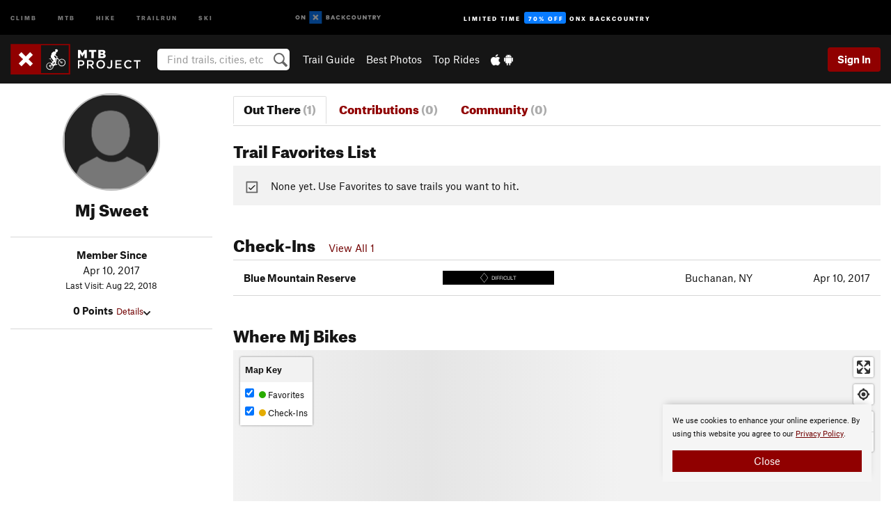

--- FILE ---
content_type: text/html; charset=utf-8
request_url: https://www.google.com/recaptcha/enterprise/anchor?ar=1&k=6LdFNV0jAAAAAJb9kqjVRGnzoAzDwSuJU1LLcyLn&co=aHR0cHM6Ly93d3cubXRicHJvamVjdC5jb206NDQz&hl=en&v=PoyoqOPhxBO7pBk68S4YbpHZ&size=invisible&anchor-ms=20000&execute-ms=30000&cb=6pd2bj48eia
body_size: 48728
content:
<!DOCTYPE HTML><html dir="ltr" lang="en"><head><meta http-equiv="Content-Type" content="text/html; charset=UTF-8">
<meta http-equiv="X-UA-Compatible" content="IE=edge">
<title>reCAPTCHA</title>
<style type="text/css">
/* cyrillic-ext */
@font-face {
  font-family: 'Roboto';
  font-style: normal;
  font-weight: 400;
  font-stretch: 100%;
  src: url(//fonts.gstatic.com/s/roboto/v48/KFO7CnqEu92Fr1ME7kSn66aGLdTylUAMa3GUBHMdazTgWw.woff2) format('woff2');
  unicode-range: U+0460-052F, U+1C80-1C8A, U+20B4, U+2DE0-2DFF, U+A640-A69F, U+FE2E-FE2F;
}
/* cyrillic */
@font-face {
  font-family: 'Roboto';
  font-style: normal;
  font-weight: 400;
  font-stretch: 100%;
  src: url(//fonts.gstatic.com/s/roboto/v48/KFO7CnqEu92Fr1ME7kSn66aGLdTylUAMa3iUBHMdazTgWw.woff2) format('woff2');
  unicode-range: U+0301, U+0400-045F, U+0490-0491, U+04B0-04B1, U+2116;
}
/* greek-ext */
@font-face {
  font-family: 'Roboto';
  font-style: normal;
  font-weight: 400;
  font-stretch: 100%;
  src: url(//fonts.gstatic.com/s/roboto/v48/KFO7CnqEu92Fr1ME7kSn66aGLdTylUAMa3CUBHMdazTgWw.woff2) format('woff2');
  unicode-range: U+1F00-1FFF;
}
/* greek */
@font-face {
  font-family: 'Roboto';
  font-style: normal;
  font-weight: 400;
  font-stretch: 100%;
  src: url(//fonts.gstatic.com/s/roboto/v48/KFO7CnqEu92Fr1ME7kSn66aGLdTylUAMa3-UBHMdazTgWw.woff2) format('woff2');
  unicode-range: U+0370-0377, U+037A-037F, U+0384-038A, U+038C, U+038E-03A1, U+03A3-03FF;
}
/* math */
@font-face {
  font-family: 'Roboto';
  font-style: normal;
  font-weight: 400;
  font-stretch: 100%;
  src: url(//fonts.gstatic.com/s/roboto/v48/KFO7CnqEu92Fr1ME7kSn66aGLdTylUAMawCUBHMdazTgWw.woff2) format('woff2');
  unicode-range: U+0302-0303, U+0305, U+0307-0308, U+0310, U+0312, U+0315, U+031A, U+0326-0327, U+032C, U+032F-0330, U+0332-0333, U+0338, U+033A, U+0346, U+034D, U+0391-03A1, U+03A3-03A9, U+03B1-03C9, U+03D1, U+03D5-03D6, U+03F0-03F1, U+03F4-03F5, U+2016-2017, U+2034-2038, U+203C, U+2040, U+2043, U+2047, U+2050, U+2057, U+205F, U+2070-2071, U+2074-208E, U+2090-209C, U+20D0-20DC, U+20E1, U+20E5-20EF, U+2100-2112, U+2114-2115, U+2117-2121, U+2123-214F, U+2190, U+2192, U+2194-21AE, U+21B0-21E5, U+21F1-21F2, U+21F4-2211, U+2213-2214, U+2216-22FF, U+2308-230B, U+2310, U+2319, U+231C-2321, U+2336-237A, U+237C, U+2395, U+239B-23B7, U+23D0, U+23DC-23E1, U+2474-2475, U+25AF, U+25B3, U+25B7, U+25BD, U+25C1, U+25CA, U+25CC, U+25FB, U+266D-266F, U+27C0-27FF, U+2900-2AFF, U+2B0E-2B11, U+2B30-2B4C, U+2BFE, U+3030, U+FF5B, U+FF5D, U+1D400-1D7FF, U+1EE00-1EEFF;
}
/* symbols */
@font-face {
  font-family: 'Roboto';
  font-style: normal;
  font-weight: 400;
  font-stretch: 100%;
  src: url(//fonts.gstatic.com/s/roboto/v48/KFO7CnqEu92Fr1ME7kSn66aGLdTylUAMaxKUBHMdazTgWw.woff2) format('woff2');
  unicode-range: U+0001-000C, U+000E-001F, U+007F-009F, U+20DD-20E0, U+20E2-20E4, U+2150-218F, U+2190, U+2192, U+2194-2199, U+21AF, U+21E6-21F0, U+21F3, U+2218-2219, U+2299, U+22C4-22C6, U+2300-243F, U+2440-244A, U+2460-24FF, U+25A0-27BF, U+2800-28FF, U+2921-2922, U+2981, U+29BF, U+29EB, U+2B00-2BFF, U+4DC0-4DFF, U+FFF9-FFFB, U+10140-1018E, U+10190-1019C, U+101A0, U+101D0-101FD, U+102E0-102FB, U+10E60-10E7E, U+1D2C0-1D2D3, U+1D2E0-1D37F, U+1F000-1F0FF, U+1F100-1F1AD, U+1F1E6-1F1FF, U+1F30D-1F30F, U+1F315, U+1F31C, U+1F31E, U+1F320-1F32C, U+1F336, U+1F378, U+1F37D, U+1F382, U+1F393-1F39F, U+1F3A7-1F3A8, U+1F3AC-1F3AF, U+1F3C2, U+1F3C4-1F3C6, U+1F3CA-1F3CE, U+1F3D4-1F3E0, U+1F3ED, U+1F3F1-1F3F3, U+1F3F5-1F3F7, U+1F408, U+1F415, U+1F41F, U+1F426, U+1F43F, U+1F441-1F442, U+1F444, U+1F446-1F449, U+1F44C-1F44E, U+1F453, U+1F46A, U+1F47D, U+1F4A3, U+1F4B0, U+1F4B3, U+1F4B9, U+1F4BB, U+1F4BF, U+1F4C8-1F4CB, U+1F4D6, U+1F4DA, U+1F4DF, U+1F4E3-1F4E6, U+1F4EA-1F4ED, U+1F4F7, U+1F4F9-1F4FB, U+1F4FD-1F4FE, U+1F503, U+1F507-1F50B, U+1F50D, U+1F512-1F513, U+1F53E-1F54A, U+1F54F-1F5FA, U+1F610, U+1F650-1F67F, U+1F687, U+1F68D, U+1F691, U+1F694, U+1F698, U+1F6AD, U+1F6B2, U+1F6B9-1F6BA, U+1F6BC, U+1F6C6-1F6CF, U+1F6D3-1F6D7, U+1F6E0-1F6EA, U+1F6F0-1F6F3, U+1F6F7-1F6FC, U+1F700-1F7FF, U+1F800-1F80B, U+1F810-1F847, U+1F850-1F859, U+1F860-1F887, U+1F890-1F8AD, U+1F8B0-1F8BB, U+1F8C0-1F8C1, U+1F900-1F90B, U+1F93B, U+1F946, U+1F984, U+1F996, U+1F9E9, U+1FA00-1FA6F, U+1FA70-1FA7C, U+1FA80-1FA89, U+1FA8F-1FAC6, U+1FACE-1FADC, U+1FADF-1FAE9, U+1FAF0-1FAF8, U+1FB00-1FBFF;
}
/* vietnamese */
@font-face {
  font-family: 'Roboto';
  font-style: normal;
  font-weight: 400;
  font-stretch: 100%;
  src: url(//fonts.gstatic.com/s/roboto/v48/KFO7CnqEu92Fr1ME7kSn66aGLdTylUAMa3OUBHMdazTgWw.woff2) format('woff2');
  unicode-range: U+0102-0103, U+0110-0111, U+0128-0129, U+0168-0169, U+01A0-01A1, U+01AF-01B0, U+0300-0301, U+0303-0304, U+0308-0309, U+0323, U+0329, U+1EA0-1EF9, U+20AB;
}
/* latin-ext */
@font-face {
  font-family: 'Roboto';
  font-style: normal;
  font-weight: 400;
  font-stretch: 100%;
  src: url(//fonts.gstatic.com/s/roboto/v48/KFO7CnqEu92Fr1ME7kSn66aGLdTylUAMa3KUBHMdazTgWw.woff2) format('woff2');
  unicode-range: U+0100-02BA, U+02BD-02C5, U+02C7-02CC, U+02CE-02D7, U+02DD-02FF, U+0304, U+0308, U+0329, U+1D00-1DBF, U+1E00-1E9F, U+1EF2-1EFF, U+2020, U+20A0-20AB, U+20AD-20C0, U+2113, U+2C60-2C7F, U+A720-A7FF;
}
/* latin */
@font-face {
  font-family: 'Roboto';
  font-style: normal;
  font-weight: 400;
  font-stretch: 100%;
  src: url(//fonts.gstatic.com/s/roboto/v48/KFO7CnqEu92Fr1ME7kSn66aGLdTylUAMa3yUBHMdazQ.woff2) format('woff2');
  unicode-range: U+0000-00FF, U+0131, U+0152-0153, U+02BB-02BC, U+02C6, U+02DA, U+02DC, U+0304, U+0308, U+0329, U+2000-206F, U+20AC, U+2122, U+2191, U+2193, U+2212, U+2215, U+FEFF, U+FFFD;
}
/* cyrillic-ext */
@font-face {
  font-family: 'Roboto';
  font-style: normal;
  font-weight: 500;
  font-stretch: 100%;
  src: url(//fonts.gstatic.com/s/roboto/v48/KFO7CnqEu92Fr1ME7kSn66aGLdTylUAMa3GUBHMdazTgWw.woff2) format('woff2');
  unicode-range: U+0460-052F, U+1C80-1C8A, U+20B4, U+2DE0-2DFF, U+A640-A69F, U+FE2E-FE2F;
}
/* cyrillic */
@font-face {
  font-family: 'Roboto';
  font-style: normal;
  font-weight: 500;
  font-stretch: 100%;
  src: url(//fonts.gstatic.com/s/roboto/v48/KFO7CnqEu92Fr1ME7kSn66aGLdTylUAMa3iUBHMdazTgWw.woff2) format('woff2');
  unicode-range: U+0301, U+0400-045F, U+0490-0491, U+04B0-04B1, U+2116;
}
/* greek-ext */
@font-face {
  font-family: 'Roboto';
  font-style: normal;
  font-weight: 500;
  font-stretch: 100%;
  src: url(//fonts.gstatic.com/s/roboto/v48/KFO7CnqEu92Fr1ME7kSn66aGLdTylUAMa3CUBHMdazTgWw.woff2) format('woff2');
  unicode-range: U+1F00-1FFF;
}
/* greek */
@font-face {
  font-family: 'Roboto';
  font-style: normal;
  font-weight: 500;
  font-stretch: 100%;
  src: url(//fonts.gstatic.com/s/roboto/v48/KFO7CnqEu92Fr1ME7kSn66aGLdTylUAMa3-UBHMdazTgWw.woff2) format('woff2');
  unicode-range: U+0370-0377, U+037A-037F, U+0384-038A, U+038C, U+038E-03A1, U+03A3-03FF;
}
/* math */
@font-face {
  font-family: 'Roboto';
  font-style: normal;
  font-weight: 500;
  font-stretch: 100%;
  src: url(//fonts.gstatic.com/s/roboto/v48/KFO7CnqEu92Fr1ME7kSn66aGLdTylUAMawCUBHMdazTgWw.woff2) format('woff2');
  unicode-range: U+0302-0303, U+0305, U+0307-0308, U+0310, U+0312, U+0315, U+031A, U+0326-0327, U+032C, U+032F-0330, U+0332-0333, U+0338, U+033A, U+0346, U+034D, U+0391-03A1, U+03A3-03A9, U+03B1-03C9, U+03D1, U+03D5-03D6, U+03F0-03F1, U+03F4-03F5, U+2016-2017, U+2034-2038, U+203C, U+2040, U+2043, U+2047, U+2050, U+2057, U+205F, U+2070-2071, U+2074-208E, U+2090-209C, U+20D0-20DC, U+20E1, U+20E5-20EF, U+2100-2112, U+2114-2115, U+2117-2121, U+2123-214F, U+2190, U+2192, U+2194-21AE, U+21B0-21E5, U+21F1-21F2, U+21F4-2211, U+2213-2214, U+2216-22FF, U+2308-230B, U+2310, U+2319, U+231C-2321, U+2336-237A, U+237C, U+2395, U+239B-23B7, U+23D0, U+23DC-23E1, U+2474-2475, U+25AF, U+25B3, U+25B7, U+25BD, U+25C1, U+25CA, U+25CC, U+25FB, U+266D-266F, U+27C0-27FF, U+2900-2AFF, U+2B0E-2B11, U+2B30-2B4C, U+2BFE, U+3030, U+FF5B, U+FF5D, U+1D400-1D7FF, U+1EE00-1EEFF;
}
/* symbols */
@font-face {
  font-family: 'Roboto';
  font-style: normal;
  font-weight: 500;
  font-stretch: 100%;
  src: url(//fonts.gstatic.com/s/roboto/v48/KFO7CnqEu92Fr1ME7kSn66aGLdTylUAMaxKUBHMdazTgWw.woff2) format('woff2');
  unicode-range: U+0001-000C, U+000E-001F, U+007F-009F, U+20DD-20E0, U+20E2-20E4, U+2150-218F, U+2190, U+2192, U+2194-2199, U+21AF, U+21E6-21F0, U+21F3, U+2218-2219, U+2299, U+22C4-22C6, U+2300-243F, U+2440-244A, U+2460-24FF, U+25A0-27BF, U+2800-28FF, U+2921-2922, U+2981, U+29BF, U+29EB, U+2B00-2BFF, U+4DC0-4DFF, U+FFF9-FFFB, U+10140-1018E, U+10190-1019C, U+101A0, U+101D0-101FD, U+102E0-102FB, U+10E60-10E7E, U+1D2C0-1D2D3, U+1D2E0-1D37F, U+1F000-1F0FF, U+1F100-1F1AD, U+1F1E6-1F1FF, U+1F30D-1F30F, U+1F315, U+1F31C, U+1F31E, U+1F320-1F32C, U+1F336, U+1F378, U+1F37D, U+1F382, U+1F393-1F39F, U+1F3A7-1F3A8, U+1F3AC-1F3AF, U+1F3C2, U+1F3C4-1F3C6, U+1F3CA-1F3CE, U+1F3D4-1F3E0, U+1F3ED, U+1F3F1-1F3F3, U+1F3F5-1F3F7, U+1F408, U+1F415, U+1F41F, U+1F426, U+1F43F, U+1F441-1F442, U+1F444, U+1F446-1F449, U+1F44C-1F44E, U+1F453, U+1F46A, U+1F47D, U+1F4A3, U+1F4B0, U+1F4B3, U+1F4B9, U+1F4BB, U+1F4BF, U+1F4C8-1F4CB, U+1F4D6, U+1F4DA, U+1F4DF, U+1F4E3-1F4E6, U+1F4EA-1F4ED, U+1F4F7, U+1F4F9-1F4FB, U+1F4FD-1F4FE, U+1F503, U+1F507-1F50B, U+1F50D, U+1F512-1F513, U+1F53E-1F54A, U+1F54F-1F5FA, U+1F610, U+1F650-1F67F, U+1F687, U+1F68D, U+1F691, U+1F694, U+1F698, U+1F6AD, U+1F6B2, U+1F6B9-1F6BA, U+1F6BC, U+1F6C6-1F6CF, U+1F6D3-1F6D7, U+1F6E0-1F6EA, U+1F6F0-1F6F3, U+1F6F7-1F6FC, U+1F700-1F7FF, U+1F800-1F80B, U+1F810-1F847, U+1F850-1F859, U+1F860-1F887, U+1F890-1F8AD, U+1F8B0-1F8BB, U+1F8C0-1F8C1, U+1F900-1F90B, U+1F93B, U+1F946, U+1F984, U+1F996, U+1F9E9, U+1FA00-1FA6F, U+1FA70-1FA7C, U+1FA80-1FA89, U+1FA8F-1FAC6, U+1FACE-1FADC, U+1FADF-1FAE9, U+1FAF0-1FAF8, U+1FB00-1FBFF;
}
/* vietnamese */
@font-face {
  font-family: 'Roboto';
  font-style: normal;
  font-weight: 500;
  font-stretch: 100%;
  src: url(//fonts.gstatic.com/s/roboto/v48/KFO7CnqEu92Fr1ME7kSn66aGLdTylUAMa3OUBHMdazTgWw.woff2) format('woff2');
  unicode-range: U+0102-0103, U+0110-0111, U+0128-0129, U+0168-0169, U+01A0-01A1, U+01AF-01B0, U+0300-0301, U+0303-0304, U+0308-0309, U+0323, U+0329, U+1EA0-1EF9, U+20AB;
}
/* latin-ext */
@font-face {
  font-family: 'Roboto';
  font-style: normal;
  font-weight: 500;
  font-stretch: 100%;
  src: url(//fonts.gstatic.com/s/roboto/v48/KFO7CnqEu92Fr1ME7kSn66aGLdTylUAMa3KUBHMdazTgWw.woff2) format('woff2');
  unicode-range: U+0100-02BA, U+02BD-02C5, U+02C7-02CC, U+02CE-02D7, U+02DD-02FF, U+0304, U+0308, U+0329, U+1D00-1DBF, U+1E00-1E9F, U+1EF2-1EFF, U+2020, U+20A0-20AB, U+20AD-20C0, U+2113, U+2C60-2C7F, U+A720-A7FF;
}
/* latin */
@font-face {
  font-family: 'Roboto';
  font-style: normal;
  font-weight: 500;
  font-stretch: 100%;
  src: url(//fonts.gstatic.com/s/roboto/v48/KFO7CnqEu92Fr1ME7kSn66aGLdTylUAMa3yUBHMdazQ.woff2) format('woff2');
  unicode-range: U+0000-00FF, U+0131, U+0152-0153, U+02BB-02BC, U+02C6, U+02DA, U+02DC, U+0304, U+0308, U+0329, U+2000-206F, U+20AC, U+2122, U+2191, U+2193, U+2212, U+2215, U+FEFF, U+FFFD;
}
/* cyrillic-ext */
@font-face {
  font-family: 'Roboto';
  font-style: normal;
  font-weight: 900;
  font-stretch: 100%;
  src: url(//fonts.gstatic.com/s/roboto/v48/KFO7CnqEu92Fr1ME7kSn66aGLdTylUAMa3GUBHMdazTgWw.woff2) format('woff2');
  unicode-range: U+0460-052F, U+1C80-1C8A, U+20B4, U+2DE0-2DFF, U+A640-A69F, U+FE2E-FE2F;
}
/* cyrillic */
@font-face {
  font-family: 'Roboto';
  font-style: normal;
  font-weight: 900;
  font-stretch: 100%;
  src: url(//fonts.gstatic.com/s/roboto/v48/KFO7CnqEu92Fr1ME7kSn66aGLdTylUAMa3iUBHMdazTgWw.woff2) format('woff2');
  unicode-range: U+0301, U+0400-045F, U+0490-0491, U+04B0-04B1, U+2116;
}
/* greek-ext */
@font-face {
  font-family: 'Roboto';
  font-style: normal;
  font-weight: 900;
  font-stretch: 100%;
  src: url(//fonts.gstatic.com/s/roboto/v48/KFO7CnqEu92Fr1ME7kSn66aGLdTylUAMa3CUBHMdazTgWw.woff2) format('woff2');
  unicode-range: U+1F00-1FFF;
}
/* greek */
@font-face {
  font-family: 'Roboto';
  font-style: normal;
  font-weight: 900;
  font-stretch: 100%;
  src: url(//fonts.gstatic.com/s/roboto/v48/KFO7CnqEu92Fr1ME7kSn66aGLdTylUAMa3-UBHMdazTgWw.woff2) format('woff2');
  unicode-range: U+0370-0377, U+037A-037F, U+0384-038A, U+038C, U+038E-03A1, U+03A3-03FF;
}
/* math */
@font-face {
  font-family: 'Roboto';
  font-style: normal;
  font-weight: 900;
  font-stretch: 100%;
  src: url(//fonts.gstatic.com/s/roboto/v48/KFO7CnqEu92Fr1ME7kSn66aGLdTylUAMawCUBHMdazTgWw.woff2) format('woff2');
  unicode-range: U+0302-0303, U+0305, U+0307-0308, U+0310, U+0312, U+0315, U+031A, U+0326-0327, U+032C, U+032F-0330, U+0332-0333, U+0338, U+033A, U+0346, U+034D, U+0391-03A1, U+03A3-03A9, U+03B1-03C9, U+03D1, U+03D5-03D6, U+03F0-03F1, U+03F4-03F5, U+2016-2017, U+2034-2038, U+203C, U+2040, U+2043, U+2047, U+2050, U+2057, U+205F, U+2070-2071, U+2074-208E, U+2090-209C, U+20D0-20DC, U+20E1, U+20E5-20EF, U+2100-2112, U+2114-2115, U+2117-2121, U+2123-214F, U+2190, U+2192, U+2194-21AE, U+21B0-21E5, U+21F1-21F2, U+21F4-2211, U+2213-2214, U+2216-22FF, U+2308-230B, U+2310, U+2319, U+231C-2321, U+2336-237A, U+237C, U+2395, U+239B-23B7, U+23D0, U+23DC-23E1, U+2474-2475, U+25AF, U+25B3, U+25B7, U+25BD, U+25C1, U+25CA, U+25CC, U+25FB, U+266D-266F, U+27C0-27FF, U+2900-2AFF, U+2B0E-2B11, U+2B30-2B4C, U+2BFE, U+3030, U+FF5B, U+FF5D, U+1D400-1D7FF, U+1EE00-1EEFF;
}
/* symbols */
@font-face {
  font-family: 'Roboto';
  font-style: normal;
  font-weight: 900;
  font-stretch: 100%;
  src: url(//fonts.gstatic.com/s/roboto/v48/KFO7CnqEu92Fr1ME7kSn66aGLdTylUAMaxKUBHMdazTgWw.woff2) format('woff2');
  unicode-range: U+0001-000C, U+000E-001F, U+007F-009F, U+20DD-20E0, U+20E2-20E4, U+2150-218F, U+2190, U+2192, U+2194-2199, U+21AF, U+21E6-21F0, U+21F3, U+2218-2219, U+2299, U+22C4-22C6, U+2300-243F, U+2440-244A, U+2460-24FF, U+25A0-27BF, U+2800-28FF, U+2921-2922, U+2981, U+29BF, U+29EB, U+2B00-2BFF, U+4DC0-4DFF, U+FFF9-FFFB, U+10140-1018E, U+10190-1019C, U+101A0, U+101D0-101FD, U+102E0-102FB, U+10E60-10E7E, U+1D2C0-1D2D3, U+1D2E0-1D37F, U+1F000-1F0FF, U+1F100-1F1AD, U+1F1E6-1F1FF, U+1F30D-1F30F, U+1F315, U+1F31C, U+1F31E, U+1F320-1F32C, U+1F336, U+1F378, U+1F37D, U+1F382, U+1F393-1F39F, U+1F3A7-1F3A8, U+1F3AC-1F3AF, U+1F3C2, U+1F3C4-1F3C6, U+1F3CA-1F3CE, U+1F3D4-1F3E0, U+1F3ED, U+1F3F1-1F3F3, U+1F3F5-1F3F7, U+1F408, U+1F415, U+1F41F, U+1F426, U+1F43F, U+1F441-1F442, U+1F444, U+1F446-1F449, U+1F44C-1F44E, U+1F453, U+1F46A, U+1F47D, U+1F4A3, U+1F4B0, U+1F4B3, U+1F4B9, U+1F4BB, U+1F4BF, U+1F4C8-1F4CB, U+1F4D6, U+1F4DA, U+1F4DF, U+1F4E3-1F4E6, U+1F4EA-1F4ED, U+1F4F7, U+1F4F9-1F4FB, U+1F4FD-1F4FE, U+1F503, U+1F507-1F50B, U+1F50D, U+1F512-1F513, U+1F53E-1F54A, U+1F54F-1F5FA, U+1F610, U+1F650-1F67F, U+1F687, U+1F68D, U+1F691, U+1F694, U+1F698, U+1F6AD, U+1F6B2, U+1F6B9-1F6BA, U+1F6BC, U+1F6C6-1F6CF, U+1F6D3-1F6D7, U+1F6E0-1F6EA, U+1F6F0-1F6F3, U+1F6F7-1F6FC, U+1F700-1F7FF, U+1F800-1F80B, U+1F810-1F847, U+1F850-1F859, U+1F860-1F887, U+1F890-1F8AD, U+1F8B0-1F8BB, U+1F8C0-1F8C1, U+1F900-1F90B, U+1F93B, U+1F946, U+1F984, U+1F996, U+1F9E9, U+1FA00-1FA6F, U+1FA70-1FA7C, U+1FA80-1FA89, U+1FA8F-1FAC6, U+1FACE-1FADC, U+1FADF-1FAE9, U+1FAF0-1FAF8, U+1FB00-1FBFF;
}
/* vietnamese */
@font-face {
  font-family: 'Roboto';
  font-style: normal;
  font-weight: 900;
  font-stretch: 100%;
  src: url(//fonts.gstatic.com/s/roboto/v48/KFO7CnqEu92Fr1ME7kSn66aGLdTylUAMa3OUBHMdazTgWw.woff2) format('woff2');
  unicode-range: U+0102-0103, U+0110-0111, U+0128-0129, U+0168-0169, U+01A0-01A1, U+01AF-01B0, U+0300-0301, U+0303-0304, U+0308-0309, U+0323, U+0329, U+1EA0-1EF9, U+20AB;
}
/* latin-ext */
@font-face {
  font-family: 'Roboto';
  font-style: normal;
  font-weight: 900;
  font-stretch: 100%;
  src: url(//fonts.gstatic.com/s/roboto/v48/KFO7CnqEu92Fr1ME7kSn66aGLdTylUAMa3KUBHMdazTgWw.woff2) format('woff2');
  unicode-range: U+0100-02BA, U+02BD-02C5, U+02C7-02CC, U+02CE-02D7, U+02DD-02FF, U+0304, U+0308, U+0329, U+1D00-1DBF, U+1E00-1E9F, U+1EF2-1EFF, U+2020, U+20A0-20AB, U+20AD-20C0, U+2113, U+2C60-2C7F, U+A720-A7FF;
}
/* latin */
@font-face {
  font-family: 'Roboto';
  font-style: normal;
  font-weight: 900;
  font-stretch: 100%;
  src: url(//fonts.gstatic.com/s/roboto/v48/KFO7CnqEu92Fr1ME7kSn66aGLdTylUAMa3yUBHMdazQ.woff2) format('woff2');
  unicode-range: U+0000-00FF, U+0131, U+0152-0153, U+02BB-02BC, U+02C6, U+02DA, U+02DC, U+0304, U+0308, U+0329, U+2000-206F, U+20AC, U+2122, U+2191, U+2193, U+2212, U+2215, U+FEFF, U+FFFD;
}

</style>
<link rel="stylesheet" type="text/css" href="https://www.gstatic.com/recaptcha/releases/PoyoqOPhxBO7pBk68S4YbpHZ/styles__ltr.css">
<script nonce="O4fvd8txPoKgZxf-LpwsRg" type="text/javascript">window['__recaptcha_api'] = 'https://www.google.com/recaptcha/enterprise/';</script>
<script type="text/javascript" src="https://www.gstatic.com/recaptcha/releases/PoyoqOPhxBO7pBk68S4YbpHZ/recaptcha__en.js" nonce="O4fvd8txPoKgZxf-LpwsRg">
      
    </script></head>
<body><div id="rc-anchor-alert" class="rc-anchor-alert"></div>
<input type="hidden" id="recaptcha-token" value="[base64]">
<script type="text/javascript" nonce="O4fvd8txPoKgZxf-LpwsRg">
      recaptcha.anchor.Main.init("[\x22ainput\x22,[\x22bgdata\x22,\x22\x22,\[base64]/[base64]/bmV3IFpbdF0obVswXSk6Sz09Mj9uZXcgWlt0XShtWzBdLG1bMV0pOks9PTM/bmV3IFpbdF0obVswXSxtWzFdLG1bMl0pOks9PTQ/[base64]/[base64]/[base64]/[base64]/[base64]/[base64]/[base64]/[base64]/[base64]/[base64]/[base64]/[base64]/[base64]/[base64]\\u003d\\u003d\x22,\[base64]\\u003d\x22,\x22wrfCqsO2w6vCg8KQw6PCjMO4X1jDucOWwpfDgMO7Al0zw5ZCJhZTHcO7LMOOfMK/[base64]/DqMKlwq/CkcOlJSjCvMKDw6fDtGYFwrTCi2HDn8Oke8KHwrLCr8K6Zz/Dj0PCucKyNcKcwrzCqFl4w6LCs8O0w6NrD8KuJV/CusKBf0N7w6TClAZITcOKwoFWQ8Kew6ZYwpwHw5YSwrsdasKvw67CqMKPwrrDkMKlME3Do0zDjUHClz9RwqDCgxM6acKww5t6bcKcDT8pOC5SBMOzwrLDmsK2w4TCpcKwWsOTL30xPMKWeHsuwq/DnsOcw7zCusOnw7whw5pfJsOVwq3DjgnDhV0Qw7FYw5dRwqvCn38eAWhBwp5Vw4jCgcKEZUM2aMO2w786BGBgwoVhw5UtM0k2wr3Cnk/Dp24AV8KGYQfCqsO1BWpiPn7DqcOKwqvCmAoUXsOew4DCtzFtIUnDqwLDsW8rwq1DMsKRw53Cr8KLCSkIw5LCowLCngN0wqgxw4LCukQAfhcQwobCgMK4DcKSEjfCqW7DjsKowqfDnH5LdMKUdXzDsS7CqcO9wppgWD/CiMKZcxQ+ARTDl8O6wrh3w4LDtcOzw7TCvcOAwqPCuiPCqn0tD1xLw67Cq8OcCy3Dj8Ohwot9wpfDicO/wpDCgsOSw6bCo8OnwonCn8KRGMOxbcKrwpzCsXlkw77CkzsudsO2Mh02K8OAw59cwp5ww5fDssODM1p2wrs8dsOZwoJcw6TCoVLCk2LCpV0UwpnCiFtdw5lePVnCrV3Ds8OtIcOLYzAxd8KuZcOvPXXDqA/CqcK1UgrDvcOKwpzCvS02ZMO+ZcOLw74zd8Onw6HCtB08w6rChsOOHi3DrRzCtcK3w5XDnjnDslUsX8KuKC7DgVTCqsOaw6I+fcKITTEmScKAw73ChyLDisKMGMOUw6PDmcKfwosBZi/[base64]/[base64]/Ds0HCnMOHCMO9fcKuw43DpMKWwr42w7fCpMKLUTzCrhXCnUvCuGFFw53DsWAFVEI/WcKQWsOuw4TDv8KyKsO2wqcuAsOMwpPDtcKkw67DnsKewrfCoCXCsgzCkkE4P2vDqQPCrDjClMONB8KWUWcNElnCtMO4KGnDg8OAw6TDnMOQWxwmwrfDlgjDosKhw7F/[base64]/CoivDkhR2wqHCpEHCkALCsMKWw7kcwrA9HUprBcO6w7LDoQQIwqDCgiBswqXClXUrw6MOw6dJw78owqzChMOqBMOcwr9xS1JNw6/DrHLChcKxZkltwqDCki8UMcKrDyETOhprIcO/[base64]/wrjCtQ7CvETCixB4CMKKbsOJC2vDkcK9wobDqMKOfgrCsks6KcOaPcOzwqZEw63Cg8OWOsKVw7rCswbCmDnCuEQjacOxewMmw7HCmyp1Y8OTwpDCsFbDmAk5wqt5woM8FkHCs33Dlk7DpCnCj13DkA/CrcOwwokLw41ew5bDk2hEwrx5wo3CtWbChsKew5HDh8Kwf8Oywr5TLDRYwo/[base64]/DmBHCs8Kfw6d5wpLCn8OmfyzCusOvElDDt1PCvsOVM2nCl8Kww7DDsHAewo5dw4ddGsKlBnlvQBJHw68mw7nCqyAxdcKST8KpScKowrjCmMOUWQ7CqMKlX8KCNcKPwro5w7t7wpXCtsObwqgLwpnDg8KRwqIdwpfDrVPCiAwAwoA/wrJYw6TCkXBZQMKew6zDusOxWm8NRcKvw7Z6w53CjE00wqDChMOfwrjCmcOowofCrcKtCsKHwptGwr8vw7oDw4DDuzkEw5XCrATDtGvDvR1Pd8O2w5dCw6YhJMOuwqfDiMKTcDPCgitzVArCl8OKbsKcwpjDl0DCln4XW8O7w7tlw5VbODIyw6/[base64]/DsMOkGMKAUcKQIEPCi0/Dt8OpQyE9CX5UwqdnF0vCicOQf8Ouw7DDlGrCscOYw4TDi8Odw4/DswLCqcO3W1bDjMOew7vDgMKBwqnCusOPBCHCuFzDssONw4XCn8Ofe8Kow73DlBkceR9FB8OKYRBeV8OPRMOHFkoowpfCh8O9McKEeRVjwpTDlkJTwrAmC8OvwrfCqWxyw5AgA8Oyw6PCicO8wo/[base64]/ChEIfwqDCucOMw77ChsKKwqBaAGhjXE3CpAh8f8KASXzDrcK2ZyFWZMOGwqcaUxowasO0w4/DsQTDp8OSRcOFasO1OMK7wphSaCUxViQ0VjZpwqPCsXUGJBh4w6BFw70dw4HDtTxrTiUSBGTChcKYw4lYVho/M8OMwpzDkTLDq8OeL23DoiZ9ED1hwpvCrQwRwpMkOkHCnMOJw4DCiRDCvS/DtQM7w4/Do8Kfw4sfw7BSbUzDvMO/w7PDkcKgQMOIBsOQwrlMw5QtaATDk8KnwpTCiTENeHXCvsK5dsKqw75dwoTCn0hLMMONO8KrSF7CmwgsEm/DuH3DqsOkw587UcK2RsKJw5lqFcKkCcOgw6/[base64]/DicKrMHp9w4rCpcOPTMOXwobDhCfDl3MbeMKkwqfDvMODe8KEwrFtw4AeKynCs8KmHTFjKDjCtlnDtsKrw7fCncOvw4LCkMOpTMK9wqDDo0rDmzbCnGcDwqrDtcKob8K7EsKbK0AAw6ISwqs/KSzDgRlVw6bCoQHComprwrPDqBrDgHhUw7/DoXlew7UQw7fCvBPCnyU9w7DDhWpjPFtfWnDDrBErScOkf33ChcOkQsOOwrJNCsKvwqTCi8OBw7bCtBnCh3gIFxA5D38Cw4zDgTsYClPCoitBwqLCmMKhwrVQL8O/[base64]/DiDPDoGjCqsO+wo5uFjTDqV0qwrgZwq1+w6AfGcOXAl4Iw4HCuMKQw7jCkirCjiHCsj3Co1jClyJGSMOOB3lMGsKBwqfDqhw6w7LCvwPDqsKHIMKgLFvCiMKPw6PCuQfDjhgmwo7CtAMMVBdMwr5QL8OyGMKyw6/Cn2bCo23CtsKUXsOmGxhwbjcgw5rDjsKxw4fCiEVmZQTDhhglUsOEdARVUhjDj3HClyAOwqA0wqEHXcKewplAw6AEwpZAeMOAUnURFw7CpQ3DsjUsBXkSdSfDjsKXw7k1w7bDicOuw4lawq7Cr8KxEA54w6bCnDHCqFRKcsOZOMKvwrnCg8KoworCusOldXjDmcO/MSzDqGVaO2hqwrJEwoo6wrfCgsKlwrDDocOWwqApexnDkWkIw4/CqMKRURcsw4FHw599w6LCiMKiwrTDtMO9cwhXwrQAwqZERyzCjMKJw5MGwoFLwpplSTzDoMK3DCcAIj/Cq8K/[base64]/DvcOCwrbDmsKlFQRtw5jDu8OBwovCjGrCo2t4wpVxR8OPTsORw43Cs8KXwqfDmEvChsK9VMK6OMOVwrjDmlUZZB0tAsKRRsKGGsK0wpbCgcOdwpIDw6B2w57ClAoBwozCs3vDkz/CtBjCpCAPw6DDhcKAFcOBwp5zRwogwrzCqsObcEvCt1IWwqgEw5IiKsOESxUlTsKULEfDogl7w7QvwpLDo8ORXcKfP8OcwoN9w6/CssKVfcKrX8KIdsO6LW4Cw4HCp8KgLFjDonvDgMOaBWAQKy8wK1zCisOTP8Kdw4FpMsKgw6ZsXWTCphnDsS3DnlDDt8OyVCHDssOYQMKaw6InQ8KYGw/CkMKgaSM1fMKYJzJAw6RrRcKkQnbDp8O8w7DDhS0vBMOMAFEsw70Nw4vCh8KFOsK+ZsKIw4N8wrfCk8KAw4vDhCQAEsORwqVYwp3Dr18Mw6HDhjrCksKrwp86w5XDvTnDqxNNw7NYYcKFw7jCrV3DssK9w6nDksOjw7lOEMOqwqZiHcO/dsO0eMKCwoHCqAlOw7ULOmM1VH4DXm7DrcKBPFvDp8OaIMK0w4/CpxLCicKXNDV8H8O9QCQcUsOIKhXDvCovCMKWw63Cn8KeNHTDimvDvcOYwpnCi8KyfsKiwpXCvybCpcK7w49NwrMNGS7DrjArwr1UwrNuOFttwqLCicO2DMO+RwnCh3Egw5jDj8ONw5PCv2Zsw4/CisKwB8OLWixxUifDoGISS8KUwobDomY+HFx+VyXCtE/CsjAgwrFEMlrCuQvDqmxDZ8Ohw7HChzDDu8OBWFdDw6VgdX5Hw6TDtcOrw64+wr86w75DwqbDvBYRVXHCjVR/XsKTG8KlwpLDoSfCrQXCpDgnQ8Krwq1sBz3CjMKEwofChCjCssOtw4jDi2VFDj7DkCXDncKwwphRw47CoWpkwrLDoxcCw4fDg3odM8KaZ8KEIcKDw45jw7TDu8OXH0vDkVPDvR/Ci2TDkWLDniLCnSrCssKNNMKfOcOeOMKmRUTCtydYw7TCtm0qJVsncxnDiT7DtQfCs8KuF0ZswpcvwqwGwofCv8OQQHlLw6rCqcK1w6HDgsOOwo/CjsOxO1vDhSYPCMKNwp7Dp2kJwqx9VW/CpAFjw7nCncKqXgzCucKJZsOaw5bDnRcXL8Oow6TCpTZuZsOaw4Ymw4RTw6PDsxvDrjEHIsOdw6Uzw688w4tsYcOpVTXDoMKqw7w3QMKyQsKiEF3CscKwKAAow4Iiw4zCosKuXHHCiMONHsKzO8KWW8O5csKZE8OYwo/CtRFXwrNSZMOycsKRw6JFwpd4b8O/[base64]/DlTLCn8Ocw5fCk8KIwoFLHnhowqXDlh7CrMKKc056wo7CusK0w6IeMgdMw6jDnETCocOMwpIlZsKZH8KGwr7DrSnDusOrw5wDw4t7GsKtw40OcsOKw6jDqsKawpPCskbDsMK0wr9nwq9nwqppd8Ojw5FrwrPCjxp3AkXDm8OZw5k+QSgew57Dky/CmsK7w4ALw77DqgXDkQF+FBXDmVTDjVMpMVnCjwfCuMKkwqvCh8Kgw4gMfsOEV8K/w6rDkirCt2bCilfDpijDp1/Cl8Kiw71vwqpFw6h+TAzCoMOswpfDsMKPw5/CnlHCnsKGw5deExAYwqB7w5sDQS/CpsO4w5F3w4xgOUvDsMO+TcOgY2IHw7N3O1LDhMKgwo/[base64]/ejnCuk8UKjRkU3rCtgLCl8Ouew8Tw6TDjyF0w6HDnMKMw5bCq8ODBU3CvxnDrgDDt3dvO8OCGB8vwqrCssO3DsOYK0clYcKYw5JIw67DhsOzdsKJUW7Drw/DpcKyEMOzR8K7w7IRw7LCug8gYsK1w5IIwqBgwqwCw5R0w6dMwpjCvMKIBFTDnXAjUwfCrgzClCJlSAc1wow0w7PDicOUwqkcU8KyLRYgPcOMHsKvVMK9wrdtwpRXGsOhK2tUwrbDi8OswrTDumx0WFLClQMlfsKJdWHDi1nDr2bCl8KzYsONwo/CqcOIe8OHTELClMOuwoZhw6MGSMKmwqfDoj/DqsKCSBEOwr0lwrzDjEDDuA7DpBMNwoIXCgnCmcK+wrHCrsKhc8O+wpbCmiPDmhJseCLCjhMrU2hVwrPCvsOcIsKUw6Yiw4TDn3HChMOTQRnCpcOtw5fCv3spw5RmwpTCvWvDlcOAwo4JwoQCIgbDkgvDisKBw6cYw7DChMKvwozCoMKpMVcUwrbDgxpvGk/[base64]/w4XDsMKGw682VMOAOsO3RsKjw4zCii51KcOZw6vDsmDDnMOISxAvwrrDjBcsG8OnRUHCt8KNwp8HwpAPwr3Doh8Jw4jDgcOnw5zDmlVwwqnDgcOcH0MYwonCpcKxDsK+wpVxW29/w6cAwpXDuVU0wqLCqiwGehLCsQ/Cvj3DncKpC8Orw50YKCXCrTPDjQfCijHDiUNow7FWwrBSw5DCqi7DmBPCtMO5R1bDkHDDucKaCsKuGFx/O2DDtXcTwq3CnMKyw6HCtsOCw6bDsDXCrFHDilbDoRvDisKoeMKtwpckwp4jc21TwovCkmx7w7dxHURIwpFKL8KuTwzCoVIWw78hTsK/EcKAwpEzw4LDmcOZVsO1F8OeL2USw5zDksOHbUFaGcK4wpEqwqnDjwHDsVnDmcKQwpQ2XDgPX1gcwqR7w6ANw4ZOwqFSPEcuJW/CoS9iwptFwqc0w6bCicO/[base64]/Dj8KmI8KfTXzDrw3DsMKrT8K6QcO4dsOKw40tw43DkhIsw7ZoC8Ojw5jDhcKvcAgNwpPDmcOhIsONQB8ew4ROaMOww4pCGMO0IcOdwqQ6w4zCkVUsC8KOPMKFFEvDu8O4QcOaw4rCmhYpHFpoIUAHLg0sw6TDtztdSMOMwo/Dv8OTw4rDtsKJOMK/w57DhcOPwobCrBdQbcOfQwHDjMKVw7gqw77DtsOKPcKZez3Dlg7Cvkhlw7zDjcKzw5pJOUEpPcKHFEPCqsOgwoDDm2VRVcOjYgHDmlhrw6/[base64]/Do2E3wqHCkMKWwpnDtsOUw6rDgADCvi3DlcOIwrwHwr/[base64]/D8Khw5LCi8O6cETCpADDpsO3w68jNw9Ew7F/wqcsw4fCu0PCrBwpJ8KDRDBew7bDnCHCpMK0dsKjEsKqKcOjw6PDlMKgw5B/TCxLw57Cs8O2wrLDn8O4w6EqXsONdcKbw6ElwqHDjybDosKVw53DmgPDnQwlbivCs8Kvwo1Rw67DvBvCl8OpVMOUHsO8wr7CssO4w7Blw4HCtzjCusOow5zCijfDgsO/bMOiS8O3bBfDt8KIRMKVZXdawqIdw7DDtEjCjsOQw5BIw6EOX3Upw5HDisOuwrzDo8KowqnCjcKew6A0w5tDAcKSE8KWw5HDq8Okw57CkMKAw5FTw7HDjTIMXmUuGsOKwqEtwp/CjEzCpQzCocOZw43CtjbCjMKawr5sw4jCg1zDhGI9w4Z/JsK+f8Knd2rDkMKAwroDI8KqUQ5sZ8KbwpQww4rCl1nDq8O5w7AjMlcjw5odcm9Pw7pSfcOmAW7Dj8K0YVHCkMKPDsKAPx/CogbCqMO6wqTCocK/JRtfw593wq5tEntdCsOBFMKqwoDCmsOjFk7Dk8OKwoE1woA0w5B+wp3Cq8KZVsOVw4PCnnDDgmnCn8KyDsKIBhwEw4XDgsK5wojCqxVJw6bCv8Ksw6E2CMOMAMO1JcKBfA5qesO4w4XCjE0tYcOGCkw1XAbDl2nDu8KhDXVxw7vDlHtiw6JpADDDhQ5BwrvDhiDCnng/TEBhw67Cl0lhBMOawrsSwrLDhQcaw77CiVMtN8OrXcK5IcOcMsOAUWzDpAJBw7fCvWfDshV1GMKaw7sNw4/[base64]/DjsOFOhR8w59OwqozasOSQcOMesOLw75qH8KfJVPCiX3DnMKswrExT3zCpyXDt8K6QcOZScOUD8O9w4NzK8K3YxIwQg/DgD3Dh8Kfw4dfDRzDqmhoSgJXUR0xIMO8w6DCk8OWScOlYXw0N2XCu8OrZ8ObBcKdwrMlV8Kvw7V7JcO9wrguM1hTPmZZbDk0FcOkaFfDrFnCozIBw4Bcwp/CiMOpTEwxw4NgTsKZwp/CoMK+w53Ct8OZw4jDs8O0OcOIwrtywr/CmFLDmcKvMsOPQ8OLdhrDv2V8w7weVsOZwq7DgQ9bwo0gbsKGHAbDu8Ojw6Nnwo/CgjUcw7/CuVhlw5PDrDITwr4+w6JrP2rDkcOAIMK+wpMow7LCucKzw7LCjWHDnsK5RsKAw7HDrMK6Y8O5wrTCi1bDmsOUPl7DulYsUcORwr/Ck8KKAxNfw6RswqUGLmItbMKTwp/CpsKnwpXCvBHCocOEw41EMAzDv8KEWsKgwqjCjAopw7jCl8Ocwo0LPsOJwosWQsKnZ3rCrMOuDVnDh0LCtHHDmTLClsOQw6kawrPDrVllEScBw6PDgkvClxt6OWFELsOCdMKKfm7Dq8OtF0UyexTDvE/Cj8Ozw456w4vDlMOmwpdBw59qw73Djj/CrcKad0vCqGfCmFFKw7PDssKWw4dJe8KnwpPCnnkdwqTDpMOXwoFTw5XDsGRsbMOOTSPCk8KtBsONw5oew7QxAlvDhcKZBRfCsmJvwq5vXMOZwrTDvS3Ci8KUwpRJw7vDvhk1w4IDw5rDkSrDrVDDj8KUw6fCuAHDqsOzwobCq8OawpMxw7XDpiNjVkBmwrxVKMO/PMOkKcOrwrImWzfCmyDCqQHDu8OWLGfCtcOnwpXCsRlFwr/CtcOERRvCin4Vc8KeXVzCgHZJDFxSJcO6BBgSbHDDpEbDg3LDucK0w53DucKiWcOCK1vDssKoIGZFBMOdw7gzGTzCrHRqNMKQw4HDlcOsWcOewq/CvFzDhcK3wrsKwrXCuiLDgcKmwpdJwrUVw5zDoMKrTMOTw5FfwpLCj1jDsjY7wpXDsy/CkhHDjMOnUsOcQMO7IUpEwrEXwo8NwpfDtSxeaxAHwrloK8KSFkoDwq3CmXEDOhXCgcOuPMOlwoocw7DCvcO0KMOWworDqMOMaSLDl8KXeMOXw7nDvkJDwpIzw6DDocKwZGckwoXDuBsjw5XDgWvCjGw4a1bCi8Kkw4vCnCh7w63DnsKsCklzw6/DrCRxwrLCpggww7zCnMKsUsKfw41vw4QoXcOQJDzDmsKZbMOsTBfDuXVoDm92IQzDn0luF23DoMOeUm8xw4cfwrIIGGITHcOow6jCpU3CmsO3WR3CoMKLdV4+wq5lw6VCa8KwasOfwrcuwoTCs8ODw7UjwqMOwpNqAGbDj1fCpMKFBmxow6LCiBjCg8KQwoJJc8O/w4rCuCIycsKVfHLCisOcDsO1wr49wqRsw419wp43FcOSaRk7wpE6w53CmMOLZU0Sw77Do1gIMsOlw77CucOTw6o2cm3CisKsaMOCASHDpiLDjUvCncOMEjrDrCvCgHTDoMKnwqTCkG8VITAcYCwJWMKTaMO0w7zCpHnDlmUUw53CsU9uIUbDsy/DvsOmwrbCvUYQIcOhwp0pw6szwrjDhsKow6oeAcOBICUmwr1ow4TCksKIUgIVfwMzw4dTwqM+worCo0jCrsK2wqF0I8KCwqvCoVfCjj/DqMKPZjTDkhpvXjXCgcKafSJ8RTvCp8KFCBRmSsOlw7NIH8O0wqrCjhLDt0BRw6JgG3dhw64/ZnzDo1LDojfDrMOtw4zCgzEVDVvDq1Aqw5fCk8KyUGBYNGLDqxkrcsK3w5DCq2HCsw3CrcO7wrXDgR3Cv2/Co8K1wq/DkcK1VcO9wotqCUwYGU3CuVvCnEICw4jDgsOiRRpoTcOGw5bCmlvCjXNJwrbDtjBYTsKAXnLCi3LCuMKkA8OgEznCmsOpWMK3H8KdwoPDrCQ/WhnDjVVqwrh/wqzCsMOWH8KHSsKKE8Otwq/[base64]/wrBdwroQwrBLTm1+BmPDtR3DvMKOwrsxw65RwqXDpngDMXbCjgEoPMOLNHxkQ8O3KMKLwrrCucOtw5DDs2gAZsO5wo/DqcOiRwjDvTgXwobDtsOYAMKDEE83w6zDnSEjUSEEw7cKwq0BM8OrV8KuAjbDsMKBcFjDpcOUBHzDucKODip5MxsscsKmwrQNC3dewoZcLBnCrXgENDtsUXsdVQHDp8O/w6PCv8KxLMO4BW3DpDzDmMK+b8K8w4TDvwMIBTocw6nDpsOqVW3DrsKVwodHfcOKw585woLCrS7CrcOiaiZvKTQ5YcKYQlwqw6jCjgHDhlDChHTCiMK8w5rDrlp9fzQdwo7Dok9NwoRfwoUgOMO/[base64]/CpXPCt0AxWcOSw5vDp3oYMDsWw7/ChmIEwpvDrEwZWVYCNMOccTp5w6nCgyXCpsKjZMK7w7vCqTpXwoRJIlQiUCfCvcOHw5JYwrvDtsOsO0lpUcKHLSbCr3HDl8KtWEYUOHHCnsK2AxxodhlWwqAFw7XDqSrDrMOXBsOjRHrDm8OdOQvClMKfDTA9w4/Co37DssOFw4LDoMO1wowTw5bClcOUZSPDuEzClEgawpwTwp7CgGpIw6vCq2TCnzVBwpHDjiIvbMOgw5TCsnnCgx5qw6Upw4rCvMOJw6hXCCB0D8KtX8K/[base64]/DksKHwpjDn8Kvw4fCiVrCl3zDqsOeRcOXw5zDhcKpHcOgwrHCkUxjw7YfF8K8wowrwptLw5fCmcKHEMO3wqdQwqsVXyTDrcOuwp7DphwOwpbDoMK7CcOzw5Y9wonChG3DssKsw6zCj8KaKwTDvCXDlMOJw7c6wqvDmcKcwqFNw7wpLnrCom3DiUXCo8O0KsK3wrgHPg/[base64]/Cm8KjFMOTwq3Cu3k5wpXChsOuw4FJGhUvwqjDi8K6dSBnWWTDvsOnwrzDrhRRHcKwwoHDp8OJwpDCjcKlP0LDm1DDrcOXHsO5wrtRU3p5dAfDuRlMwo/[base64]/CgjYHO8KuJyjDtcOpS8OGwqRAeMO2w6HDnmZDw6oGw7JRc8KPJj3Ci8OFGMKrwonDsMONwoUfSXjChmrDujU3wr4qw77Cl8KIdFvDm8OHOVDCmsO3G8KkcQ/CuytHw71twp7CrCQuPcOaHhUvwoctbsKfwo/DphPCi0zDngvCqMOuwrPDo8KxVcOBcWsOw7xcfkBPVsOifHvDvcKaMMKBw6UzOx/DsRElZV7Dv8KAw44gUcKPaRNPw4kIwr0WwqJGw5rCl2rCmcKzJVcQVcOZPsOUf8KAIWILwr/Dg25Lw5QyaBTCiMKjwp0DQWNdw7IKwqHCsMKCD8KKWy8WOV/Cs8KHD8OVTsOFVywLRhLDlcKQEsO3w6TDtXLCiEdcJCjDvDROe24QwpLDlTHDg0LDtlfCncK6wrfDjcOpFsKiMMO/[base64]/DtH3DsWNIdx/[base64]/w7oUw57DlMOMw4DCgHbCtMOTwrAQNjLDrMO2cwtmF8Kkw4o6w6MxMQpFw5QEwrxMAxDDriUkFsOOP8O0VcKfwqEZw5cMwojDskt3V0rDslkQwrNwLicCKMKxwrXDiTk7OU7CoxrDo8OaB8OEwqPDqMOyemN3Cw0JeT/[base64]/A8O2w6h6Gkc+w53CtD0VfsOJw7LCgMKqRnjDkRI+dFnCkV3CoMKFwpTDrFzDjsKAwrTDr0nChGHDiQU0HMOzS1tjQk/[base64]/DnVbDrcObw7Ffw6VNwo7CmcOMw4Z3M3PDjMOiw7fDi3XCkcOwdsKJw5jCil/CqHnCjMKxw4nCqhB0M8KeNyvDvhPDkMONw7rCsklnWWbDl1zDusOEVcKvwr3DoHnCuVLCkFtww67CmMOpTUHChD1lVRDDhsK6YMKrDm7DpD/Dj8K1ZMKWHsOiw77Dm3cMw4bDisKZHy86w7TDmiLDlm53wodpwqzCqCtVFTrCig7CjCoyIlPDhS/DswjCrwvDh1YTOzAYClTDrVwAAXxlw6QXb8KaQ2kaHEjDq31LwoV5ZcOuXcOaV1tOScOlw4PCnXxDK8KyVsO0NMOUwr04w7hmw7zCqVA/wrRHwqbDvTjCqcOsDXnCqgIbw5HCnsOAwoJaw5J9wq1OF8Kkw5Fnw5bDk0fDu1M3RzUswrXDicKCacOtRMO3RMOcw7TCi0zCqmzCrsK6Y1MsUFfDshB6a8KeDUATHMKhE8Oxc0tZQykIbsOmw5ocwpErw5XDvcKtZMOlw4cQw5zDqHZ1w71iWsK/wqcYRGA2w6Y6Q8Onw6R/E8KWw7/Dn8OGw74dwo8Mwpk+cV0bcsO5w7Q9AcKuwpvDpsKaw5p0DMKFHT8lwowzQsKWw6rDgnBywqHDrlhQwpoEwpXCq8Kmw7rCtcK8w5/[base64]/Do8O1fsOnw73DrMOjNS0gwp3Dl2TDgwzDvhLDoD7DqUXDnGtYAn8ew5NewqbDoxF8wqfCmMKrwrjCr8OHw6QFwo4BR8Ovw5hYdEcFw70hCcKywpE/w6YCKSMQw5gGJhLCgMOkZHpIw7jCow7DoMK+w5LDu8Ouwo7CmMKTRMKmSsKnwoYrLhFzIDnCssONTcOMccKyLcKtwqjChhTCnz7Dv1FZT2ZxG8KFfyvCtRXDnVLDhcOAEsOcLMOQwqkSVg/DpcOyw4TDgcKuBMKww7xyw63DhFrClxJHOlxUwrPDoMO1w6LCmcKtwoATw7VJM8K9NlfDp8K0w45wwobClW/[base64]/CsWgcwpHCr8KRw4d3fTPCkCAEw5dkwqHCrXg4G8OmUUnDlcKcwoh7fTlxasONw44Lw4rCgcO4wrcmwrrDrwEdw5FXBcOdW8O0woxuw6jDksKJwoDCjkpOJSvDhAhpLMOuwqvDonkBcMOjU8KUwo/[base64]/[base64]/CkVzClsKfwofDmWLCuA/DiDHCi8KXLUvDvRHCoA/DqhZMwr1vwrxrwrDDjWEgwqbCoGNfw57Dky/CoE7CsRvDvMKtw6I0w5fDosKQDUjCo3LDmTRFCGPCvMOewqnCjsO5F8KZw4djwpjDnxwfw57CuGBXScKgw7zCq8KiMcKbwpoBwqLDkcOQR8KBwrjCoTDCgsOiMHldKCZzw5/DtTrCjMK+w6FPw4LCkcKSwrLCucKzw40TDwgFwr8RwpdyH0AqRsK/LU3CuCFqVcOBwowPw6xJwq/CvAjDtMKWZ1HDucKjwr9+wqEIOsO0w6PCnWNyLcKww7RaKFPDsBcyw6vCoSbDgsKvVsKLFsKiPsOOwqwewqnCtcKqAMOuwpDClMOrdX0rwrp6wr7DocOxVsOzw6FJwqTDg8KowpF/[base64]/[base64]/CmMOiEcOnwp8nVMOGw6YDI0nCkEnCjMOawp1vQsK1w641ExgFwqU8FcO7FcOuwrYoYsK2KxkuwpPCr8KowolowojDo8KLHUHCk0HCsXU9PsKUwqMPwq/CqRcQVWI9G3c5wp8kBVlfC8O+ZAs+NyTCkcKwIcKWwrzDgcOSw5XDmF4JHcKzwrHChjhFO8Okw71dHHXCjgBfZUYsw5LDlsO3woLDqUDDsSZ6DcKdQnBEwoHDp0p/w7HDsUHCgllWwrzCln0dBzLDmGBIwqHCl0HCncKaw5sSUMK/w5NPDyTCujrDiXgENsKIw7VtRsOVIUsOIg8lKRLDnDF0JsOFTsOxw6sQdXIOw6phwofCkX5yMMOiScOuVDfDpQx0XMOcw4XDhsOrE8OPw4hdw6bDoxw1NVM/[base64]/XxjCncO7w4bDgzBULsOpw7JYwrfDsjcTw7/CocKHwpXDhcK1w6kuw4LCvMOqwrdoJjdHD1ccfhLChRdiMksoWgQPwpozw6xIVsOFw4EDFG7Dv8KaMcKuwrNfw6Elw6fCucK3QXZUBGvDvnI0wrjDnTpSw5XDtMOBbsKPdynDlMOoOwLCqkZ1Z07DtsOGw65uOcKowo0Lw64wwql/[base64]/[base64]/DoDITST/[base64]/[base64]/DqsOxRC7CucO3GQ4cSsOZw7HDmUnCt8Kswo7CvwXCk0dcw4/DmcOJbsKgw7/DucKrw7vCvxjCkjYAYsKBKV7Dk3nDk0taNsKJLGwzw48OST5ZOMOKwoPDocK6ZMKHwo/[base64]/AhgnQ8KvwqN3aMOaFcKhST5Kw5zDvsKpwooIN0rCsCHCocKIEB16R8O0OTnCh13ClUtzaRE0w63CtcKJwq/CmnHDnMOjwo9sDcOjw6fDkGTDisKQScKhw7ADFMK/[base64]/asKSOMKgw48cwpZRwqQYw5XCh8KaS2PCph/CpcOzccKdwrw0w6nCl8OCw4zDkhTCkEfDhzNsJMK9wqg9wpMRw5ZHZcOCW8OWwrDDj8OqbCfCmUPDk8O8w6PCq1jCsMK7wptDwqxcwq8fw5tNccO8QnrCisO1RE9PdcKow6ZEREI/w5odwrPDoWkfTMOQwqt7wohZH8O0ccKTwrvDjcK8RF/CtyHCpELCn8OIfMKxwoMzGiLChDbCicO5wrrCtsKqw4jCsXbCrsOiwqXDq8OHwrXCucOMGMKJWGQhMTHChcO2w4vDrzJTRx5yR8OfBTgowrXDhR7CgMODwr7DhcOMw5DDgkTDsC8Ow4PCjzjDlW8kw63Dg8K6ccOKw7nDl8K2wpwIw5ArwozCk1sQwpQDw7MBJsK/wpLDusK/PcKWw4HDkDLChcKYw4jCncK5aWrDs8KZw4kcwoRiw5oPw6M3w6LDhEbCgcObw6rDu8KBwprDt8OPw4FqwqPDlgXDlmk+wrnDuC7DhsOqPQJnegfDsFDCjiMfHnxDw5/CgcKGwq3Dq8KcIcOAHxkHw5h9w4Vzw7TDtMOaw7hSEMONYlY5aMO2w6Isw7h7YxxUw4AYUMONw6MEwr/DpcKJw60owp/DjcOmecOvBcK3X8K9w77DicOUwqcQaQgzSEwCCcKBw4DDucK3wpHCpsOyw4xtwrYLamM+cijCtCxkw5kCLcOjw5vCrW/Dg8OefB3CjMKPwpfCtsKPYcO3w4fDqMKrw5HCrVLClUwvwoPCjMO4wrMmwrByw5/DqMKlwqE8DsK/DMO4GsKOw5PCviBYbm5cw7LCqnFzw4HCrsOcwp4/A8O4w5NLw67Cp8K2wpNXwqEoBRldNMKrw4hPwrhFGFfDisKfJBgww4UnC1XCtcO6w5xUZMKewr3Dj3M2wpJtw6HCuUzDqT9Gw4PDhwYTAERnDHJsRsK0wq8KwokiXsO6wrcjwrBeci/[base64]/FsKjf8OKwovDui0cfsOzMsOTwpoSecO2D0MIRSPCmCQowpvDo8K4w5diwoUGIVp9WWHCmFTDs8Kww6U/[base64]/w5HDmMKfKMOBCkHCssOewrdtw4LDn8OYw7nDhXYWw53CjcO6w5ALw7LChUxAw55oUcOVwpzCkMOHPSfCpsOowpFtbcOJV8OFwobDrTvDjAcKwq/DmyNYw4V3DsOawpgUD8KQVcOFAkJfw4Rta8OseMKpOcKtUcKcXsKnUgprwqMcwprCjsOCw7fCq8O6KcO8UMKKasKQwp/DvSMtTsOyBsKySMKzwq4wwqvDjlfCjnB5wqMrNlHCmVhWUk/CrcKAw58Iwo0LL8K/asKpw6/Cn8KTK2XCmsOyd8OUWSoYL8O/aDhPQ8O2w7IWwoXDhQjDgDDDvwIwMXQmUMKlw5TDhcKrZHvDmsKiLMOZC8OMwqnDmhYiNS1ZwrLCm8OfwotJw5rDu2bCiCXDqHcNwqjChEHDmCvCpURUw4dJeFUFwo7CmT7Cu8OpwoHCmiLDgsKXPcOCQ8Onw74OYHJdw5tEwpwHZjPDkmbCi2jDsD/Dqi/CocKVHMOHw44bwq3DkVnClcKZwrJzwonDg8OpJkRkNsOXCcKkwpE7woQxwpxla1PDs0LDj8OiBl/CkcOYSxZ4wr9dNcK/w74Fwo18XHBLw57CglTComHDtcOXQcOGE0rChwdiRMOdw4fDmsOswr3DmghpISLDtG/Ck8OVw7TDgDzCiATCj8KfGDvDoHfDiGjDlD7CkGHDosKDwoMTaMK6dFLCsXRvBBbCrcK5w6Igwp08ZcOWwq92wpfCvMOBwpMewrfDi8KZwr/CnU7DpjgXworDmSvCiCESfVt2ay4gwo8zX8Oew6J/w4RMw4PDpwHCuWEWMgJIw6rCocOpDBQgwrrDm8Ksw7/CpcOAfzHCu8KEFErCri/DrFvDtMO9w5XCsyxswpAMUxdmHsKnJXXDoXEKeFrDu8K8wozDnsK8UiTDtMORw5ZvBcOCw73Dt8OCw6vCq8KrUsOwwo1yw4MewrzDhMKCwoLCvMK1w7PDl8KSwo3Djm5INDHCv8O+V8K1GWFTwq5EwpfClsK5w6nDjy7CusK4woDCiQkWdm8TcA/[base64]/DuMOaVsOmw69ywqAFdwfDpcKzw457fyF0w5hyAQDDsQbClAbCsjt/w5Y0SsKOwo3DvRpIwo52FVLDsjjCu8K8AB51w4RQTMKrwotpXMKxw5RPAVvCnRPDgD99wq/DsMKkw4IKw6JeJC/Do8Obw5TDkwwxworCiifChcOvPFwGw5x2cMKQw6NwFsOqRsK3fsKDwo3Co8Ktw7clY8KFw710VBDCrywlAlnDh11zb8KJLsOGGyNow5B3wo7Cs8KCQcKowo/DmMOwQMKyLcOuWMOmw6rDtG3CugEcSQg+wrfCk8K/DcKDwojCncKlHlwHR39vIsOaa3nDn8O8BHjChS4HV8KCwrrDiMKGw79DWcKeDMOYwqFIw6kxR3TCu8OOw7rDnsKoNR4/w7QOw7TCh8KHYMKKBMOzScKnG8KPaV4Pwr4/fXU6TBrCi0A/w7TDqSFHwo99Dx5WQMOBIMKswoUpG8KcJwMxwpcmdsO1w68ARMOMwopiw68rIiDDhcOsw5JoNcKcw55uQcKHfyrDgFLCnmvDhxzCoijDjAchT8OVS8OKw7VdKQw2M8K6wpbCk2toY8OuwrhyKcKMasKGwq5ww6ATwoQXw6/DkWbCncKneMOdGsOYIgHDhcO2woltDjHDv05mwpBCw6LDimI/w406WHhPbELCgRgUBcKvG8K+w7FRYcOOw5fCpcOrwooBLA7CpcKyw5TDssK2QMKGDg1uKFQhwrclw6Ivw7ojwqnCmwbCgcKSw7MpwqF9AMOSaiLCszdxw67CgsO/w47CiC7Chl1AccKydsKID8OLUsKyAGLCkQ86GTtqXmDCgQlWw5HCoMOqTMOkwqhKZcKbI8KJNcK1aHpUHRIQPw/DrlwDw6Mow5vDqAZRacKmworDsMOlAMOrwo1hDxJVL8OYw4zCkU/[base64]/[base64]/Ch3c9wpwow4zCtMOrGxDDqVfDosKFVcKKNsOlw6M7d8KHIsOrUW7DpHl5EMKXwpnDjSIMw7vDkMOXccKFCsKCBmp4w5ltw7tow4cfO3MEY1bCgCnCk8OhUQYzw6nCnMO2woPCixZvw645wr/DoAvCji8Awp7DvsOyCcOmZMKWw5lpOcOtwpMOw6HDvcKDRCE0YMOeP8K6w7DDr30Zw7ozwrjCnzXDgHdJcMK1w5gZwq81DXLCpsO/XGLDtWJMSsKoPljDulHCm37DqQtzHMKkKMKuw5PDlsOrw4XDqsKQfsOYw4rCtGPCjH7DmQ0mwrp/[base64]/VcONw5/[base64]/ChMK1Ji43CinCh8Ohw4DDlcKXQFIJKMOKHcOAwqsPwpksYX/DtMKywrAJwozCplrDunrDqsKiT8KwakQUKMOlwq1lwp/DjzbDpcOLf8OWWBHDvMKPf8K/[base64]/CokwUXBXDvWHCmsK/V8KTdWVXR13CpsOjwq/[base64]/[base64]/DkTtUw4nCgw4kwqVkeD9AwqU/[base64]/w4Z5AWFGwqzDgMOHw4HCo2LDmcONXmsawqXDknpyCcKywq/Do8OzTsOhG8Otw5fDoRV9IXHDhzrDocORw7zDtVDCnMOTDhHCj8OEw7o1XTPCtWbDrw/DmALCpWsAw6rDikJxMzcHYsKtVRY5YSPDlMKmRX8EasKZDMOpwo8Yw6ZTdMK8eTUWwozCr8KjE0DDrMKeDcK+wrFKwpM9I35/woLDqSXDuCs3w71Vw4pgLsOtwrsXcBPCj8OBPF0yw5vDvsK0w5PDgMOMwrHDiE/DkjDCvVPDqmbDssOuf1/Cr3QrFcKww5BXw5PCl0XCi8OTO3rCpUbDn8OvVsORPsKcw4fCv1kjwqEawq8ELsKIwo1SwqzDkUjDiMKTP1PCthsKSsOWVljDshYYNkFDY8Kdwq/[base64]/CrMKXVMKYwpsVT8Ksa0jCp0/CikfCjldyw4ImfSxTfD3DgwIOFsOTwpldw7jDp8OZwqnCtw4aacO3bcO5RVZGDsOLw6ptwq3DrRRdwrIVwqdfwofCgTMTJzFQB8OQwpfDiznDpsK6wozCrXLCsybDih8+w6/[base64]\\u003d\\u003d\x22],null,[\x22conf\x22,null,\x226LdFNV0jAAAAAJb9kqjVRGnzoAzDwSuJU1LLcyLn\x22,0,null,null,null,1,[21,125,63,73,95,87,41,43,42,83,102,105,109,121],[1017145,942],0,null,null,null,null,0,null,0,null,700,1,null,0,\[base64]/76lBhnEnQkZnOKMAhk\\u003d\x22,0,0,null,null,1,null,0,0,null,null,null,0],\x22https://www.mtbproject.com:443\x22,null,[3,1,1],null,null,null,1,3600,[\x22https://www.google.com/intl/en/policies/privacy/\x22,\x22https://www.google.com/intl/en/policies/terms/\x22],\x22cTjeQhlR77tDSVRB0sEEAcrG5kX8oB9BMFhBcYoNKP8\\u003d\x22,1,0,null,1,1768879188855,0,0,[92],null,[113,144],\x22RC-v-bLfdccC5J9Ng\x22,null,null,null,null,null,\x220dAFcWeA7FUi1lmImlgt7vtXqmWmIXstWWjXnrotL_2I3y1aYax4Dv6gdVlt1dkPdVvhrGQtqdyt8pUlJiqhSw5EHNRtcRetk21Q\x22,1768961989054]");
    </script></body></html>

--- FILE ---
content_type: text/html; charset=utf-8
request_url: https://www.google.com/recaptcha/api2/aframe
body_size: -250
content:
<!DOCTYPE HTML><html><head><meta http-equiv="content-type" content="text/html; charset=UTF-8"></head><body><script nonce="es5QIm8-MT1uRzcR8ny7oQ">/** Anti-fraud and anti-abuse applications only. See google.com/recaptcha */ try{var clients={'sodar':'https://pagead2.googlesyndication.com/pagead/sodar?'};window.addEventListener("message",function(a){try{if(a.source===window.parent){var b=JSON.parse(a.data);var c=clients[b['id']];if(c){var d=document.createElement('img');d.src=c+b['params']+'&rc='+(localStorage.getItem("rc::a")?sessionStorage.getItem("rc::b"):"");window.document.body.appendChild(d);sessionStorage.setItem("rc::e",parseInt(sessionStorage.getItem("rc::e")||0)+1);localStorage.setItem("rc::h",'1768875590330');}}}catch(b){}});window.parent.postMessage("_grecaptcha_ready", "*");}catch(b){}</script></body></html>

--- FILE ---
content_type: image/svg+xml
request_url: https://www.mtbproject.com/img/mtb/riderRight.svg
body_size: 2134
content:
<svg enable-background="new 0 0 142 155" viewBox="0 0 142 155" xmlns="http://www.w3.org/2000/svg"><g fill="#fff"><path d="m31 100.5c-9.1 0-16.9 5.5-20.4 13.3-2.3 4.6-2.9 9.9-1.4 15.2 1.7 5.8 5.6 10.4 10.6 13 3.3 1.9 7.1 3 11.2 3 12.3 0 22.2-10 22.2-22.2s-9.9-22.3-22.2-22.3z"/><path d="m140.8 91.1c-3.7-12.8-15.5-21.8-28.9-21.8-2.8 0-5.5.4-8.2 1.2-3.1.9-6 2.2-8.6 4-.5-.6-1-1.2-1.5-1.7-.1-.8-.5-1.5-1-2.2l-2.3-2.7c-.2-.3-.5-.5-.8-.7l-1.4-1s-.1 0-.1-.1c-.2-.1-.4-.3-.8-.5l-1.8-2.1c1.4-1.8 1.1-4.1.8-5.7-.4-1.7-1.2-4.2-3.5-5h-.1c-.7-.4-2.1-1-3.9-1.5-1.9-.7-4-3.2-4.8-4.2-.5-.6-1-1.2-1.4-1.8.4-.6.8-1.3 1.2-1.9 1.1-1.7 2.2-3.5 2.8-4.3 1.6-2.3 1.5-5.1 1.3-7.3h.8c.8 0 1.6-.1 2.4-.4 2.9-.8 3.6-3.2 3.8-4.1.1-.1.2-.3.3-.5.1-.1.2-.3.2-.5.1-.2.3-.3.4-.5 1-.8 1.9-2.1 1.9-4 0-.4 0-.8-.1-1.1.3-.1.5-.2.7-.4 3.2-2.1 2.7-4.8 2.5-5.5v-.1c-.4-1.3-1.2-2-2.1-2.8-.2-.2-.6-.5-.8-.7-.1-.2-.3-.6-.4-.9-.2-.5-.4-1-.8-1.5-1.1-2-4.2-5.6-8.3-6.3-1-.2-2.1-.3-3.2-.3-2.4 0-5.1.4-8.1 1.3-4.3 1-5 3.6-4.9 5.1-.2.7-.1 1.5.1 2.3-.2.9-.1 1.9.2 3 .2.6.4 1.1 1.1 2.3.1.1.1.2.2.3v.1c0 .3 0 .6.1.9-.2.1-.3.1-.4.2-.3.1-.7.3-1.5.7-.1.1-.3.1-.4.2-.9-.3-2.1-.6-3.3-.6-.3 0-.6 0-.8 0-.1 0-.2 0-.4.1-.5.1-3.2.7-7 3.4l-.2.2c-3.8 2.6-6.2 4.2-7.2 5.1-.1.1-7.5 7.3-6.7 12 .1.7.4 1.4.7 2-1.4 2.2-2.6 4.8-3.4 7-.3.9-.4 1.9-.1 2.8-.2.4-.3.9-.4 1.3 0 .2-.1.4-.1.6-2.6 5.1-1.2 9.8 1.1 13.2-1.9.7-2.9.9-3.2 1-6.2.8-8.1 2.2-9 3.1-1.3 1.3-1.8 3-1.6 4.6.4 2.5 2.3 3.8 2.9 4.1.6.4 1.4.5 2.1.5.3 0 .5 0 .8-.1l2.1-.4c1.4.8 2.6 1 3.4 1.1l6.2 8.4c0 .7.1 1.2.2 1.6.5 1.6 1.7 2.8 3.3 3.2.4.5.9 1.2 1.6 2.2l-.7 1c-3.7-1.6-7.8-2.5-11.8-2.5-2.7 0-5.5.4-8.1 1.1-16.1 4.6-25.3 21-20.8 36.7 3.6 12.7 15.3 21.5 28.4 21.5 2.7 0 5.5-.4 8.1-1.1 11.7-3.3 20.2-13.6 21.3-25.6l2.6-1.5c2.4-.7 4.4-2.3 5.6-4.4l10.1-1.2c.7-.1 1.4-.3 1.9-.7 1.1-.3 2.4-.7 3.5-1.6.8-.6 2-1.7 2.7-3.3 5.1 9.6 15.3 16 26.5 16 2.8 0 5.5-.4 8.2-1.2 16.1-4.5 25.3-21.2 20.8-37.1z"/><path d="m52.6 113.1c.3.8.6 1.6.9 2.4h.4c0-1.2.4-2.2 1.1-3.1z"/><path d="m54.7 120.3h-.1c.1.7.1 1.3.2 2l3.1-1.8c-.6-.1-1.2-.4-1.8-.8-.8.4-1.4.6-1.4.6z"/></g><path d="m136.6 92.3c-3.9-13.6-18.1-21.6-31.7-17.7-4 1.1-7.5 3.2-10.4 5.9-1.6-1.9-4.1-5-5.1-6.1-.2-.2.1-.8 0-1-1.4-1.7-2.3-2.7-2.3-2.7l-1.4-1s-.3-.2-.8-.2l-5.1-6-.6.3c-.1-.2-.2-.3-.2-.4-.4-.7 1-.5 1-.5v-.1c.5 0 .7-.2.4-.8l.2-.4c.8-.1 1.3-.6 1.4-.7.5-.5-.3-3.9-.8-4.1.1.1-1.6-.9-3.7-1.4-2.9-1-5.3-3.7-6.9-5.6-1.2-1.4-2.4-2.9-3.4-4.4 1.8-2.7 4.6-7.2 5.7-8.8 1.3-1.9.2-5.3.2-7.5 0-.2.2-.6.1-.9l-.2-.1c.4-.5 1.8-1.7 3.9-.9 1 .4 1.9.4 2.8.1.8-.2.7-.8 1-1.8.1-.4.4-.5.5-.7.1-.3.1-.6 0-.9l.3-.1c.8-.2.2-.7.5-1.5.3.1.7.2.9.1.2 0 .2-.4.2-.7l-.5-1.6c-.1-.2-.1-.2-.2-.3.2-.3.3-.6.3-.9 0-.5 0-1.5-.1-1.7 0-.2-.3-.2-.4-.3 1.2-.1 3.3-.2 3.5-.2 0 0 .7-.5.7-.7-.1-.2-1.6-1.4-2.2-2.1-.7-.9-1-2-1.5-2.9-.9-1.6-3-3.8-5.3-4.2-3-.4-6.4.2-9.3 1.1-.2.1-1.8.4-1.7.9 0 .3.6.7.9.7-.6 0-1.1.2-1 .5.9 2.1-.4 1.2.2 2.9.1.2 1.3 2.2 1.3 2.4.2.8.1 1.5.3 2.4 0 .1.2.6.2.8-.3 1.4-1.2 2.5-1.8 3.2l-.2-.2c-.4-.1-.9.3-1.2.4-.2 0-3.3 1.4-3.6 1.5-.2 0-2.2-1.1-3.7-.9 0 0-2.1.4-5.3 2.7-.1.1-5.6 3.7-7.1 5-1.3 1-5.4 6.5-5.2 7.9.2 1.5 2.2 2.2 2.3 2.1-1 .7-3.7 4.9-5.2 9.1-.1.4.5.5 1 .7-.4 1-1.2 2-1.4 3.1-.1.3-.2.7-.2 1-1.8 3.1-2.1 7.5 3.6 12.9h.2l.7 1c-1.4.3-2.9.8-2.9.8-4.8 2-6.9 2.4-6.9 2.4-5.6.8-6.6 1.8-6.6 1.8-1.1 1.2.3 2 .3 2l3.8-.7c1.7 1.3 2.6 1.3 2.6 1.3l1.6-.5 9.3 12.6c-1.1 1.1-.4 1.2-.4 1.2s1 0 1.1 0 2.3 3 4.4 6l-1 2.1-1.4 2-.2.4c-.5.7-1.1 1.7-1.6 2.5-5.8-3.7-13.1-4.9-20.3-2.9-13.4 3.8-21.2 17.8-17.4 31.2s17.8 21.2 31.2 17.4c11-3.1 18.2-13.1 18.3-24l5.2-3c2.2-.4 3.8-2.2 4.1-4.4l12.7-1.5s.1-.2.2-.4c.4 0 .7-.1.8-.1.3-.1 1.6-.3 2.3-.9.7-.5 2.1-1.9 1-2.9-1.1-1.1-3.8-.7-3.8-.7s-.2 0-.5-.1c-1-.6-2-1.1-2.5-1.5-.3-.4-.7-.4-1-1-.4-.6-.6-.6-.6-1s-.1-.9-.5-.3-.3.5-.6.5c-.2 0-.2 0-.5-.3 0-.2-.1-.6-.3-1.2l9.4-30.9c.5-1.2 1.1-1.6 1.5-1.7v.1s.6 1.4 1.2 1.6c0 0 2.1.7 3.5 2.5l.7-.2 5.3 6.5c-5.5 6.3-7.8 15.2-5.3 23.9 3.9 13.6 18.1 21.6 31.7 17.7 13.5-4.1 21.4-18.3 17.5-32zm-90.4-3-1.8-2.2.3-.2-.5-.9-.6.4-2.1-3.1h-.5l-6.5-9.3 2-2c1.6-1.9 2.7-2.2 2.7-2.2.7-.3 2-.7 2.4-.8l10 14.3c.2.2 1.3 1.4 1.8 1.7.2.1 1.7-.2 1.7-.2.3.2.7 1.1.6 1.3s-.1.1-.2.2c-.8.6-1.7 1-2.6 1.7-.1.1-.4.3-.7.6l-1.9.9c-3 1.7-4.1-.2-4.1-.2zm4.4 35.4-16.7 9.6c.1-.3.1-.6 0-.8 0-.2-.1-.3-.2-.5l1.2-4.5c.4-.9-.3-1.3-.3-1.3l-1.2-.7c.7-.8 1.2-1.9 1.3-3l15.8-2.5c.1 1.2.2 2.4.1 3.7zm-2.4-11.4-.7.2c-.2-.5-.3-1-.3-1.4 0-.3-.1-.5-.1-.7.3.7.7 1.3 1.1 1.9zm1.1 2.5c-.5-.4-.8-.6-.8-.6s-.3-.3-.6-.6l.8-.2c.2.4.4.9.6 1.4zm-8.9-2.9c.8.9 1.4 1.7 1.7 2.3l-7.3 2.3zm2.2 3.3c0 .1.1.1.1.2.1.1.2.2.2.3s-1 1.3.4 1.5h1.3c.4.3 1.1.7 1.3.8l-11.4 2.2c-.2-.8-.7-1.5-1.2-2.1zm10.9-.7c-.3-.8-.6-1.6-.9-2.4l2.4-.8c-.7.9-1.1 1.9-1.1 3.1zm-1.3-3.4c-1-2.1-2.4-4.1-3.9-5.8l4.6-3.8 4.1 6-.9 2.4zm-16.9 31.4c-11.2 3.2-22.9-3.3-26.1-14.5s3.3-22.9 14.5-26.1c5.5-1.6 11.2-.8 15.8 1.8-.3.2-.7.5-1.2.9s-1.6 1-2 1.4-1.1 1.1-.2 2.4c.6.9 1.5 1.5 2.6 2.2l-5.6 5c-.5-.4-1.6-1.4-1.9-1.3s-1.8 1.2-1.8 1.2-1.4-1-1.7-.9c-.4.1-.8.4-.8.9 0 .4.8 1.1.8 1.1-2.9.8-4.6 3.9-3.8 6.8.7 2.4 2.9 4 5.3 4 0 .1 0 .3.1.4.3 1 1.3 1.5 2.3 1.3l.1 2.4c-.7.3-1.1 1-1 1.7l-1.2.4.1.4 2.2.7v.1c0 .2.1.4.3.4.1 0 .2.1.3.1s.2 0 .3-.1l17.8-10.2c-1.1 8.1-6.8 15.2-15.2 17.5zm19.4-21.2c0-.7-.1-1.3-.2-2h.1s.6-.1 1.4-.5c.5.4 1.1.6 1.8.8zm9-15.4v.7c-.1.3-.2.6-.2.9-.1.4-.4 1.1-.5 1.7-.4-.1-.5-.3-.5-.3-1.6-1-5.8-7.1-5.8-7.1l-1.3-2.7 3.5-3.6 2.3-3.4h.3v.1l.8 2.5.8 4c.3 1.8.6 3.6.8 5.5 0 .1-.2.3-.1.4-.1.4.1.9-.1 1.3zm8.5 6.3c-2 .1-4.2.3-5.9.5.7-.4 1.2-.9 1.6-1.4h.4 1.1.1c1.1.1 2 .5 2.7.9zm4-39.2-6.7 23.8v-.1l.5-5.7.1-3.1c0-.7 0-1.4 0-2.1l.3-2.4c.1-.5.1-1.2.3-1.8.3-1.1.9-2.4.7-3.2l-.4-1.3c-.2-.3-.5-.9-.6-1.1 0-.1 0-.2-.1-.3.1-.1.2-.2.2-.2l.5-.4c.3-.2.6-.4.7-.6v-.1l2.1-2c1.3-1.7 2-.9 2-.9.5.5.4 1.5.4 1.5zm.3-7.3-6.1 5.9-.7-1.4s-5-6.4-8.7-11.7l-.2-.5h.1s-.1 0-.1-.1l-1.5-5.9c1.2-1 2.4-2 2.4-2.1 3.4 3 7.7 4.4 11.4 7.4 0 0 .4 1 1.6 2.3l.2.2s.1.1.1.1l-.7 1.1 2.8 3.1-.1.4c.1.4-.5 1.2-.5 1.2zm41.3 53.1c-11.3 3.2-23.1-3.4-26.3-14.7-1.9-6.8-.3-13.8 3.7-19l9.5 10.7-1.2 1.4c-.4.3-.2.9-.2.9l.4 1.7 1.9 1.4-.4 1.9c.9.7 1.2.4 1.2.4l.6-.8c1.6 1.9 4.3 2.7 6.8 2 3.5-1 5.6-4.7 4.6-8.2s-4.7-5.6-8.2-4.6c-1.1.3-2.1.9-2.8 1.6-2.3-2.7-6-6.9-9.6-11.1 2.3-2.1 5.2-3.7 8.4-4.7 11.3-3.2 23.1 3.4 26.3 14.7 3.2 11.4-3.4 23.2-14.7 26.4zm-3.4-21.2c-.4-1.4-1.8-2.2-3.2-1.8-.3.1-.5.2-.7.4s-.6.4-.7.3c0 0-.6-.7-1.6-1.8.6-.6 1.4-1.1 2.3-1.4 2.8-.8 5.7.8 6.5 3.6s-.8 5.7-3.6 6.5c-2.1.6-4.3-.2-5.6-1.8l.9-1.2 1.6-.1c.6.5 1.5.7 2.3.4 1.4-.3 2.2-1.7 1.8-3.1z" fill="#900000"/></svg>

--- FILE ---
content_type: text/javascript; charset=utf-8
request_url: https://app.link/_r?sdk=web2.86.5&branch_key=key_live_pjQ0EKK0ulHZ2Vn7cvVJNidguqosf7sF&callback=branch_callback__0
body_size: 70
content:
/**/ typeof branch_callback__0 === 'function' && branch_callback__0("1541982845493624619");